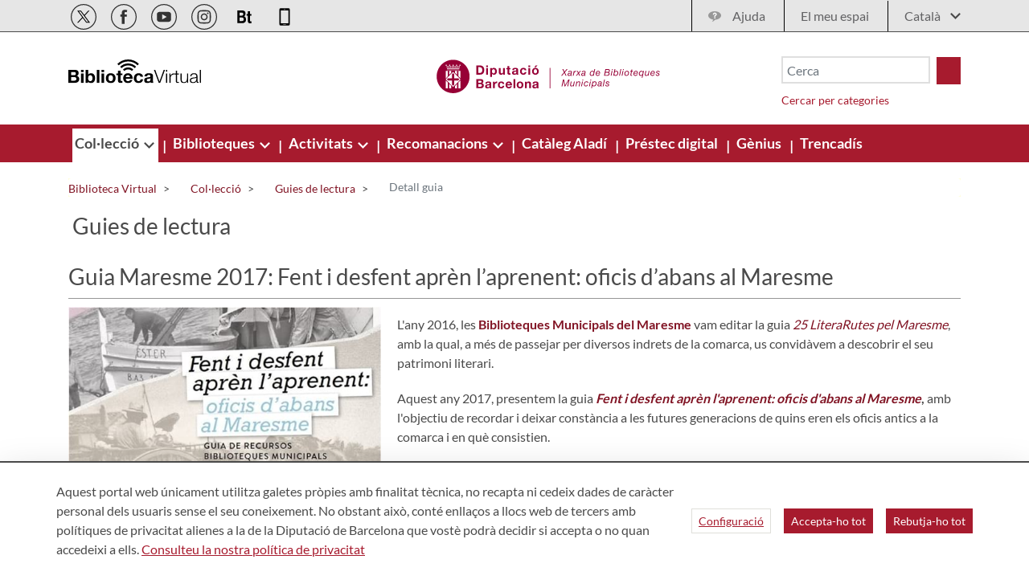

--- FILE ---
content_type: text/css;charset=UTF-8
request_url: https://bibliotecavirtual.diba.cat/o/ratings-taglib/css/main.css?browserId=chrome&themeId=bibliotecas_WAR_Bibliotecastheme&minifierType=css&languageId=ca_ES&t=1763719584000
body_size: 954
content:
/*1727706708000*/
.ratings .btn{align-items:center;display:inline-flex;overflow:hidden}.ratings .btn .inline-item .counter{font-size:.875rem}.ratings .btn .lexicon-icon{margin-top:0}.ratings .counter{display:inline-flex;justify-content:center;position:relative}.ratings .counter.counter-animated-down .current{animation-duration:300ms;animation-name:fade-in-down}.ratings .counter.counter-animated-down .previous{animation-duration:300ms;animation-name:fade-out-down}.ratings .counter.counter-animated-up .current{animation-duration:300ms;animation-name:fade-in-up}.ratings .counter.counter-animated-up .previous{animation-duration:300ms;animation-name:fade-out-up}.ratings .counter .previous{position:absolute}@keyframes fade-in-down{from{opacity:0;transform:translate3d(0, -1.5rem, 0)}to{opacity:1}}@keyframes fade-in-up{from{opacity:0;transform:translate3d(0, 1.5rem, 0)}to{opacity:1}}@keyframes fade-out-down{from{opacity:1}to{opacity:0;transform:translate3d(0, 1.5rem, 0)}}@keyframes fade-out-up{from{opacity:1}to{opacity:0;transform:translate3d(0, -1.5rem, 0)}}.ratings-like button:hover:not(:disabled) .lexicon-icon,.ratings-thumbs button:hover:not(:disabled) .lexicon-icon{transform:scale(1.3)}.ratings-like button .on,.ratings-thumbs button .on{display:flex;opacity:0;position:absolute;visibility:hidden}.ratings-like button .on .lexicon-icon,.ratings-thumbs button .on .lexicon-icon{color:rgba(0,0,0,0)}.ratings-like button .off,.ratings-thumbs button .off{display:flex;opacity:1;visibility:visible}.ratings-like button[aria-pressed=true] .on,.ratings-thumbs button[aria-pressed=true] .on{opacity:1;visibility:visible}.ratings-like button[aria-pressed=true] .off,.ratings-thumbs button[aria-pressed=true] .off{opacity:0;visibility:hidden}.ratings-like button.btn-animated[aria-pressed=true] .on,.ratings-thumbs button.btn-animated[aria-pressed=true] .on{animation-duration:500ms;animation-fill-mode:forwards;animation-timing-function:ease-in-out}.ratings-like .lexicon-icon,.ratings-thumbs .lexicon-icon{transition:transform 300ms ease-in-out}.ratings-like button[aria-pressed=true] .on .lexicon-icon{color:#ff5f5f}.ratings-like button.btn-animated[aria-pressed=true] .on{animation-name:heart-on}@keyframes heart-on{0%{opacity:0;transform:scale3d(0.1, 0.1, 0.1)}33%{transform:scale3d(1.2, 1.2, 1.2)}66%{transform:scale3d(0.8, 0.8, 0.8)}100%{opacity:1}}.ratings-thumbs .btn[aria-pressed=true] .on .lexicon-icon{color:#0b5fff}.ratings-thumbs .btn.btn-animated[aria-pressed=true] .on{animation-name:thumbs-on}.ratings-thumbs .btn.btn-animated[aria-pressed=true].btn-thumbs-up .on{transform-origin:bottom left}.ratings-thumbs .btn.btn-animated[aria-pressed=true].btn-thumbs-down .on{transform-origin:top right}.ratings .ratings-thumbs .btn+.btn{margin-left:.5rem}@keyframes thumbs-on{0%{opacity:0;transform:rotate(45deg) scale3d(0.1, 0.1, 0.1)}50%{transform:rotate(-15deg) scale3d(1.2, 1.2, 1.2)}100%{opacity:1}}.ratings-stacked-stars .ratings-stars-average.disabled .ratings-stars-average-icon{color:#a7a9bc}.ratings-stacked-stars .ratings-stars-average.disabled+.ratings-stars-average.disabled{cursor:not-allowed;line-height:2}.ratings-stacked-stars .ratings-stars-average-icon{margin:-0.1em .1875rem 0}.ratings-stacked-stars .ratings-stacked-stars-vote{display:inline-flex}.ratings-stacked-stars .ratings-stacked-stars-vote.disabled{cursor:not-allowed}.ratings-stacked-stars .ratings-stacked-stars-vote .ratings-stacked-stars-vote-stars{display:flex;flex-direction:row-reverse;justify-content:flex-end;margin-right:.3125rem}.ratings-stacked-stars label{color:#a7a9bc;font-size:1rem;margin:0;padding:.1875rem;transition:color 300ms ease-in-out}.ratings-stacked-stars label .ratings-stars-icon-full{display:none}.ratings-stacked-stars label .ratings-stars-icon-empty{display:initial}.ratings-stacked-stars label.ratings-stars-star-full .ratings-stars-icon-full{display:initial}.ratings-stacked-stars label.ratings-stars-star-full .ratings-stars-icon-empty{display:none}.ratings-stacked-stars input:checked~label{color:#0b5fff}.ratings-stacked-stars .ratings-stacked-stars-vote:hover label{color:#80acff}.ratings-stacked-stars .ratings-stacked-stars-vote label:hover,.ratings-stacked-stars .ratings-stacked-stars-vote label:hover~label{color:#0b5fff}.ratings-stacked-stars .ratings-stacked-stars-vote label:hover .ratings-stars-icon-full,.ratings-stacked-stars .ratings-stacked-stars-vote label:hover~label .ratings-stars-icon-full{display:initial}.ratings-stacked-stars .ratings-stacked-stars-vote label:hover .ratings-stars-icon-empty,.ratings-stacked-stars .ratings-stacked-stars-vote label:hover~label .ratings-stars-icon-empty{display:none}.ratings-stacked-stars .ratings-stacked-stars-vote label:hover.ratings-stars-star-full,.ratings-stacked-stars .ratings-stacked-stars-vote label:hover~label.ratings-stars-star-full{color:#80acff}.ratings-stacked-stars .ratings-stacked-stars-vote label.ratings-stars-star-full:hover,.ratings-stacked-stars .ratings-stacked-stars-vote label.ratings-stars-star-full:hover~label{color:#0b5fff}.ratings-stacked-stars input:disabled~label{pointer-events:none}.ratings-stacked-stars .ratings-stacked-stars-delete{color:#a7a9bc;overflow:initial}.ratings-stacked-stars .ratings-stacked-stars-delete:hover{color:#272833}.ratings-stacked-stars .ratings-stacked-stars-delete .lexicon-icon-times-circle.lexicon-icon-vertical-align{margin-top:-2px}.ratings-stars .btn[aria-pressed=true] .lexicon-icon{color:#0b5fff}.ratings-stars .ratings-stars-button-text{font-size:.875rem;justify-content:center;min-width:1ch}.ratings-stars .ratings-stars-average{line-height:1;margin-top:-0.125rem}.ratings-stars .ratings-stars-average-text{color:#6b6c7e;font-size:.875rem;font-weight:600}.ratings-stars .ratings-stars-average-icon{color:#ffd76e;font-size:1rem}.ratings-stars-dropdown{min-width:auto}/*# sourceMappingURL=main.css.map */


--- FILE ---
content_type: image/svg+xml
request_url: https://bibliotecavirtual.diba.cat/o/Bibliotecas-theme/images/bibliotecas/butlleti.svg
body_size: 256
content:
<svg id="Capa_1" data-name="Capa 1" xmlns="http://www.w3.org/2000/svg" viewBox="0 0 38 38"><path d="M15.76,9.54a8.26,8.26,0,0,1,2,.23,4,4,0,0,1,1.55.78,3.45,3.45,0,0,1,1,1.44,5.91,5.91,0,0,1,.36,2.21,4.86,4.86,0,0,1-.53,2.37,4.07,4.07,0,0,1-1.56,1.55,3.74,3.74,0,0,1,2.12,1.75,6,6,0,0,1,.7,3A6.14,6.14,0,0,1,21,25.34,4.59,4.59,0,0,1,19.73,27,5,5,0,0,1,18,28a6.6,6.6,0,0,1-2,.31H8.52V9.54Zm-.43,7.61a2.11,2.11,0,0,0,1.48-.53,2.2,2.2,0,0,0,.58-1.71,2.58,2.58,0,0,0-.19-1.08,1.65,1.65,0,0,0-.52-.66,1.85,1.85,0,0,0-.74-.33,4.14,4.14,0,0,0-.87-.09H11.9v4.4Zm.19,8a3.69,3.69,0,0,0,.95-.12,2.21,2.21,0,0,0,.8-.39,1.91,1.91,0,0,0,.54-.75A3,3,0,0,0,18,22.65a2.7,2.7,0,0,0-.67-2.07A2.49,2.49,0,0,0,15.59,20H11.9v5.16Z"/><path d="M29.48,14.72v2.5H27.24V24a2.18,2.18,0,0,0,.26,1.27,1.31,1.31,0,0,0,1,.31l.5,0,.45-.08v2.89a5.3,5.3,0,0,1-.86.11l-.93,0a8.17,8.17,0,0,1-1.34-.11,2.75,2.75,0,0,1-1.12-.47,2.23,2.23,0,0,1-.77-1,4.07,4.07,0,0,1-.28-1.66v-8H22.33v-2.5h1.85V10.64h3.06v4.08Z"/></svg>